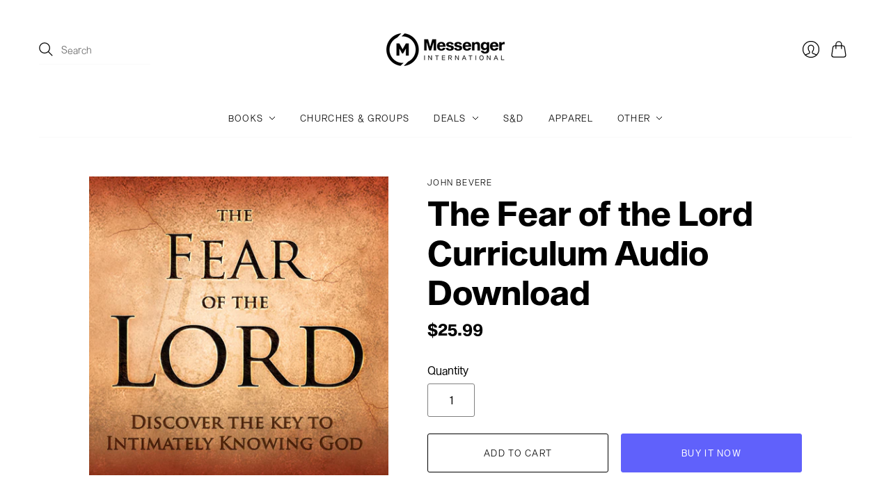

--- FILE ---
content_type: text/plain; charset=utf-8
request_url: https://events.getsitectrl.com/api/v1/events
body_size: 558
content:
{"id":"66fa409e39d00d12","user_id":"66fa409e3a25c246","time":1769140812007,"token":"1769140812.cabfcba7bd2d6c4bff818f298274db11.03f3ca74478ef1dc36349c9f88ff1111","geo":{"ip":"18.219.76.187","geopath":"147015:147763:220321:","geoname_id":4509177,"longitude":-83.0061,"latitude":39.9625,"postal_code":"43215","city":"Columbus","region":"Ohio","state_code":"OH","country":"United States","country_code":"US","timezone":"America/New_York"},"ua":{"platform":"Desktop","os":"Mac OS","os_family":"Mac OS X","os_version":"10.15.7","browser":"Other","browser_family":"ClaudeBot","browser_version":"1.0","device":"Spider","device_brand":"Spider","device_model":"Desktop"},"utm":{}}